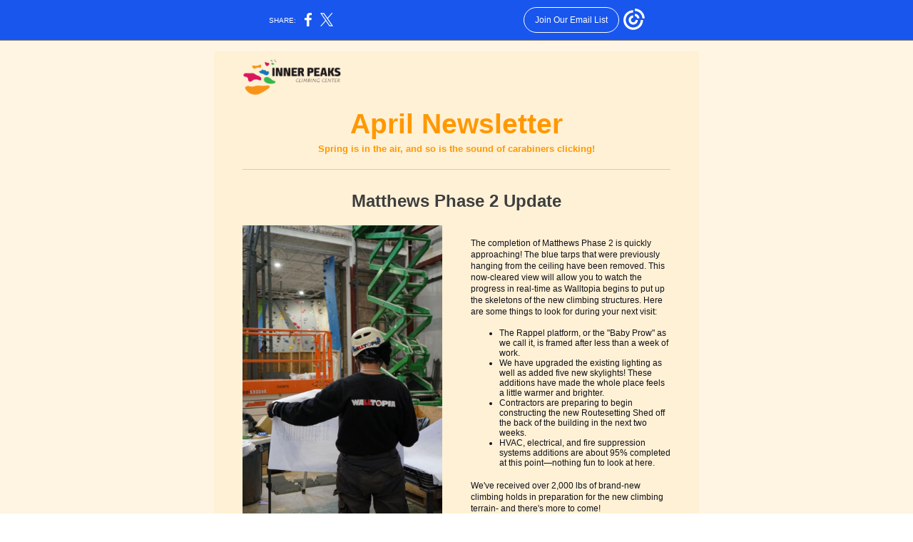

--- FILE ---
content_type: text/html; charset=utf-8
request_url: https://myemail.constantcontact.com/April-Newsletter---NC-Climber-s-Fest--.html?soid=1102857303440&aid=DDu-LvKkeRw
body_size: 6843
content:
<!DOCTYPE html><html xmlns:fb="https://www.facebook.com/2008/fbml" lang="en-US"><head><meta property="og:title" content="April Newsletter - NC Climber's Fest!!"><meta property="og:site_name" content="Inner Peaks"><meta property="og:type" content="article"><meta property="og:image" content="https://files.constantcontact.com/095fa67c001/fd17ee76-b219-427a-9d61-da222abd92e2.png?rdr=true"><meta property="og:image" content="https://files.constantcontact.com/095fa67c001/f52409fa-f149-4b5b-b0bc-4652635d11a2.jpg?rdr=true"><meta property="og:image" content="https://files.constantcontact.com/095fa67c001/f247ada2-aa4e-436c-9b45-588d790f9f25.png?rdr=true"><meta property="og:image" content="https://files.constantcontact.com/095fa67c001/5ff950e3-fbb8-47e2-aa47-d4088688376a.jpg?rdr=true"><meta property="og:image" content="https://files.constantcontact.com/095fa67c001/c4c529cc-0a79-4151-9f4b-3ed108f9eed8.jpg?rdr=true"><meta property="og:image" content="https://files.constantcontact.com/095fa67c001/b9d698ef-2740-4071-a71a-87b9d4bca199.jpg?rdr=true"><meta property="og:image" content="https://files.constantcontact.com/095fa67c001/721db2ef-37a8-4da8-894a-df615886208c.jpg?rdr=true"><meta property="og:image" content="https://imgssl.constantcontact.com/letters/images/1101116784221/S.gif"><meta property="og:image" content="https://imgssl.constantcontact.com/letters/images/1101116784221/S.gif"><meta property="og:image" content="https://imgssl.constantcontact.com/letters/images/1101116784221/S.gif"><meta property="og:image" content="https://imgssl.constantcontact.com/letters/images/1101116784221/S.gif"><meta property="og:image" content="https://imgssl.constantcontact.com/letters/images/1101116784221/S.gif"><meta property="og:image" content="https://imgssl.constantcontact.com/letters/images/1101116784221/S.gif"><meta property="og:image" content="https://imgssl.constantcontact.com/letters/images/CPE/SocialIcons/circles/circleColor_Facebook_v4.png"><meta property="og:image" content="https://imgssl.constantcontact.com/letters/images/CPE/SocialIcons/circles/circleColor_Twitter_v4.png"><meta property="og:image" content="https://imgssl.constantcontact.com/letters/images/CPE/SocialIcons/circles/circleColor_Instagram_v4.png"><meta property="og:image" content="https://imgssl.constantcontact.com/letters/images/CTCTFooter/Logo_Blue_Orange_2022.png"><meta property="twitter:image" content="https://files.constantcontact.com/095fa67c001/fd17ee76-b219-427a-9d61-da222abd92e2.png?rdr=true"><meta property="og:description" content="Matthews Latest Update April Newsletter Spring is in the air, and so is the sound of carabiners clicking!   Matthews Phase 2 Update We appreciate everyone's patience and understanding as construction ">  <meta http-equiv="Content-Type" content="text/html; charset=utf-8"> <meta name="viewport" content="width=device-width, initial-scale=1, maximum-scale=1">   <style type="text/css" data-premailer="ignore"> 
@media only screen and (max-width:480px) { .footer-main-width { width: 100% !important; }  .footer-mobile-hidden { display: none !important; }  .footer-mobile-hidden { display: none !important; }  .footer-column { display: block !important; }  .footer-mobile-stack { display: block !important; }  .footer-mobile-stack-padding { padding-top: 3px; } } 
/* IE: correctly scale images with w/h attbs */ img { -ms-interpolation-mode: bicubic; } 
.layout { min-width: 100%; } 
table { table-layout: fixed; } .shell_outer-row { table-layout: auto; } 
/* Gmail/Web viewport fix */ u + .body .shell_outer-row { width: 700px; } 
/* LIST AND p STYLE OVERRIDES */ .text .text_content-cell p { margin: 0; padding: 0; margin-bottom: 0; } .text .text_content-cell ul, .text .text_content-cell ol { padding: 0; margin: 0 0 0 40px; } .text .text_content-cell li { padding: 0; margin: 0; /* line-height: 1.2; Remove after testing */ } /* Text Link Style Reset */ a { text-decoration: underline; } /* iOS: Autolink styles inherited */ a[x-apple-data-detectors] { text-decoration: underline !important; font-size: inherit !important; font-family: inherit !important; font-weight: inherit !important; line-height: inherit !important; color: inherit !important; } /* FF/Chrome: Smooth font rendering */ .text .text_content-cell { -webkit-font-smoothing: antialiased; -moz-osx-font-smoothing: grayscale; } 
</style> <!--[if gte mso 9]> <style id="ol-styles"> 
/* OUTLOOK-SPECIFIC STYLES */ li { text-indent: -1em; padding: 0; margin: 0; /* line-height: 1.2; Remove after testing */ } ul, ol { padding: 0; margin: 0 0 0 40px; } p { margin: 0; padding: 0; margin-bottom: 0; } 
</style> <![endif]-->  <style>@media only screen and (max-width:480px) {
.button_content-cell {
padding-top: 10px !important; padding-right: 20px !important; padding-bottom: 10px !important; padding-left: 20px !important;
}
.button_border-row .button_content-cell {
padding-top: 10px !important; padding-right: 20px !important; padding-bottom: 10px !important; padding-left: 20px !important;
}
.column .content-padding-horizontal {
padding-left: 20px !important; padding-right: 20px !important;
}
.layout .column .content-padding-horizontal .content-padding-horizontal {
padding-left: 0px !important; padding-right: 0px !important;
}
.layout .column .content-padding-horizontal .block-wrapper_border-row .content-padding-horizontal {
padding-left: 20px !important; padding-right: 20px !important;
}
.dataTable {
overflow: auto !important;
}
.dataTable .dataTable_content {
width: auto !important;
}
.image--mobile-scale .image_container img {
width: auto !important;
}
.image--mobile-center .image_container img {
margin-left: auto !important; margin-right: auto !important;
}
.layout-margin .layout-margin_cell {
padding: 0px 20px !important;
}
.layout-margin--uniform .layout-margin_cell {
padding: 20px 20px !important;
}
.scale {
width: 100% !important;
}
.stack {
display: block !important; box-sizing: border-box;
}
.hide {
display: none !important;
}
u + .body .shell_outer-row {
width: 100% !important;
}
.socialFollow_container {
text-align: center !important;
}
.text .text_content-cell {
font-size: 16px !important;
}
.text .text_content-cell h1 {
font-size: 24px !important;
}
.text .text_content-cell h2 {
font-size: 20px !important;
}
.text .text_content-cell h3 {
font-size: 20px !important;
}
.text--sectionHeading .text_content-cell {
font-size: 24px !important;
}
.text--heading .text_content-cell {
font-size: 24px !important;
}
.text--dataTable .text_content-cell .dataTable .dataTable_content-cell {
font-size: 14px !important;
}
.text--dataTable .text_content-cell .dataTable th.dataTable_content-cell {
font-size: px !important;
}
}
</style>
<title>April Newsletter - NC Climber's Fest!!</title><script type="text/javascript">
var __plink_targets = {
"linkedin.post": "https://s.rs6.net/t?sid=1102857303440&e=DDu-LvKkeRw&c=4&r=1",
"addthis.share": "https://s.rs6.net/t?sid=1102857303440&e=DDu-LvKkeRw&c=5&r=1",
"facebook.like": "https://s.rs6.net/t?sid=1102857303440&e=DDu-LvKkeRw&c=2&r=0",
"twitter.tweet": "https://s.rs6.net/t?sid=1102857303440&e=DDu-LvKkeRw&c=3&r=1",
"x.tweet": "https://s.rs6.net/t?sid=1102857303440&e=DDu-LvKkeRw&c=3&r=1",
"facebook.share": "https://s.rs6.net/t?sid=1102857303440&e=DDu-LvKkeRw&c=1&r=1",
"facebook.send": "https://s.rs6.net/t?sid=1102857303440&e=DDu-LvKkeRw&c=6&r=0",
"permalink.view": "https://s.rs6.net/t?sid=1102857303440&e=DDu-LvKkeRw&c=0&r=0"
};
</script>
<script type="text/javascript" src="https://myemail-op.constantcontact.com/page/js/campaignPage.js?soid=qm6vwddab&visitorHost=https%3A%2F%2Fvisitor.constantcontact.com&pageName=April%20Newsletter%20-%20NC%20Climber's%20Fest!!"></script>
</head> <body class="body template template--en-US" data-template-version="1.21.14" data-canonical-name="CPE-PT17831" align="center" style="-ms-text-size-adjust: 100%; -webkit-text-size-adjust: 100%; min-width: 100%; width: 100%; margin: 0px; padding: 0px;"> <div id="preheader" style="color: transparent; display: none; font-size: 1px; line-height: 1px; max-height: 0px; max-width: 0px; opacity: 0; overflow: hidden;"><span data-entity-ref="preheader">Matthews Latest Update</span></div> <div id="tracking-image" style="color: transparent; display: none; font-size: 1px; line-height: 1px; max-height: 0px; max-width: 0px; opacity: 0; overflow: hidden;"></div> <div class="shell" lang="en-US" style="background-color: #fff5e2;">    <table class="shell_panel-row" width="100%" border="0" cellpadding="0" cellspacing="0" style="background: #fff5e2 url('');" bgcolor="#fff5e2" background=""> <tbody><tr class=""> <td class="shell_panel-cell" style="" align="center" valign="top"> <table class="shell_width-row scale" style="width: 700px;" align="center" border="0" cellpadding="0" cellspacing="0"> <tbody><tr> <td class="shell_width-cell" style="padding: 15px 10px;" align="center" valign="top"> <table class="shell_content-row" width="100%" align="center" border="0" cellpadding="0" cellspacing="0"> <tbody><tr> <td class="shell_content-cell" style="background-color: #fff1d6; padding: 0; border: 0px solid #5e81ca;" align="center" valign="top" bgcolor="#fff1d6"> <table class="layout layout--1-column" style="table-layout: fixed;" width="100%" border="0" cellpadding="0" cellspacing="0"> <tbody><tr> <td class="column column--1 scale stack" style="width: 100%;" align="center" valign="top">
<table class="image image--padding-vertical image--mobile-scale image--mobile-center" width="100%" border="0" cellpadding="0" cellspacing="0"> <tbody><tr> <td class="image_container content-padding-horizontal" align="left" valign="top" style="padding: 10px 40px;"> <img data-image-content="" class="image_content" width="139" src="https://files.constantcontact.com/095fa67c001/fd17ee76-b219-427a-9d61-da222abd92e2.png?rdr=true" alt="" style="display: block; height: auto; max-width: 100%;"> </td> </tr> </tbody></table> </td> </tr> </tbody></table> <table class="layout layout--sectionHeading layout--1-column" style="background-color: #fff1d6; table-layout: fixed;" width="100%" border="0" cellpadding="0" cellspacing="0" bgcolor="#fff1d6"> <tbody><tr> <td class="column column--1 scale stack" style="width: 100%;" align="center" valign="top">
<table class="text text--sectionHeading text--padding-vertical" width="100%" border="0" cellpadding="0" cellspacing="0" style="table-layout: fixed;"> <tbody><tr> <td class="text_content-cell content-padding-horizontal" style="line-height: 1; text-align: center; font-family: Arial,Verdana,Helvetica,sans-serif; color: #3E3E3E; font-size: 24px; display: block; word-wrap: break-word; padding: 10px 40px;" align="center" valign="top">
<h1 style="font-family: Tahoma,Geneva,sans-serif; color: #3E3E3E; font-size: 24px; font-weight: bold; margin: 0;"><span style="font-size: 39px; color: rgb(255, 152, 0);">April Newsletter</span></h1>
<p style="margin: 0;"><span style="font-size: 13px; color: rgb(255, 152, 0); font-family: Tahoma, Geneva, sans-serif; font-weight: bold;">Spring is in the air, and so is the sound of carabiners clicking!</span></p>
</td> </tr> </tbody></table> </td> </tr> </tbody></table> <table class="layout layout--1-column" style="table-layout: fixed;" width="100%" border="0" cellpadding="0" cellspacing="0"> <tbody><tr> <td class="column column--1 scale stack" style="width: 100%;" align="center" valign="top">
<table class="divider" width="100%" cellpadding="0" cellspacing="0" border="0"> <tbody><tr> <td class="divider_container content-padding-horizontal" style="padding: 10px 40px;" width="100%" align="center" valign="top"> <table class="divider_content-row" style="height: 1px; width: 100%;" cellpadding="0" cellspacing="0" border="0"> <tbody><tr> <td class="divider_content-cell" style="background-color: #cccccc; height: 1px; line-height: 1px; padding-bottom: 0px; border-bottom-width: 0px;" height="1" align="center" bgcolor="#cccccc"> <img alt="" width="5" height="1" border="0" hspace="0" vspace="0" src="https://imgssl.constantcontact.com/letters/images/1101116784221/S.gif" style="display: block; height: 1px; width: 5px;"> </td> </tr> </tbody></table> </td> </tr> </tbody></table> </td> </tr> </tbody></table> <table class="layout layout--1-column" style="table-layout: fixed;" width="100%" border="0" cellpadding="0" cellspacing="0"> <tbody><tr> <td class="column column--1 scale stack" style="width: 100%;" align="center" valign="top"><div class="spacer" style="line-height: 10px; height: 10px;"> </div></td> </tr> </tbody></table> <table class="layout layout--1-column" style="table-layout: fixed;" width="100%" border="0" cellpadding="0" cellspacing="0"> <tbody><tr> <td class="column column--1 scale stack" style="width: 100%;" align="center" valign="top">
<table class="text text--padding-vertical" width="100%" border="0" cellpadding="0" cellspacing="0" style="table-layout: fixed;"> <tbody><tr> <td class="text_content-cell content-padding-horizontal" style="text-align: left; font-family: Arial,Verdana,Helvetica,sans-serif; color: #3E3E3E; font-size: 14px; line-height: 1.2; display: block; word-wrap: break-word; padding: 10px 40px;" align="left" valign="top"><h3 style="text-align: center; font-family: Tahoma,Geneva,sans-serif; color: #3E3E3E; font-size: 18px; font-weight: bold; margin: 0;" align="center"><span style="font-size: 24px;">Matthews Phase 2 Update</span></h3></td> </tr> </tbody></table> </td> </tr> </tbody></table> <table class="layout layout--2-column" style="table-layout: fixed;" width="100%" border="0" cellpadding="0" cellspacing="0"> <tbody><tr> <td class="column column--1 scale stack" style="width: 50%;" align="center" valign="top">
<table class="image image--padding-vertical image--mobile-scale image--mobile-center" width="100%" border="0" cellpadding="0" cellspacing="0"> <tbody><tr> <td class="image_container content-padding-horizontal" align="center" valign="top" style="padding: 10px 20px 10px 40px;"> <img data-image-content="" class="image_content" width="280" src="https://files.constantcontact.com/095fa67c001/f52409fa-f149-4b5b-b0bc-4652635d11a2.jpg?rdr=true" alt="" style="display: block; height: auto; max-width: 100%;"> </td> </tr> </tbody></table> <table class="text text--padding-vertical" width="100%" border="0" cellpadding="0" cellspacing="0" style="table-layout: fixed;"> <tbody><tr> <td class="text_content-cell content-padding-horizontal" style="text-align: left; font-family: Arial,Verdana,Helvetica,sans-serif; color: #3E3E3E; font-size: 14px; line-height: 1.2; display: block; word-wrap: break-word; padding: 10px 20px 10px 40px;" align="left" valign="top"><p style="margin: 0;"><span style="font-size: 10px; color: rgb(14, 16, 26); font-style: italic;">We appreciate everyone's patience and understanding as construction has interrupted our operational hours recently. We are doing our best to minimize these disruptions while ensuring the construction crew follows the timeline. Our updated and tentative finish date is July 1st.&nbsp;</span></p></td> </tr> </tbody></table> </td>  <td class="column column--2 scale stack" style="width: 50%;" align="center" valign="top">
<table class="text text--padding-vertical" width="100%" border="0" cellpadding="0" cellspacing="0" style="table-layout: fixed;"> <tbody><tr> <td class="text_content-cell content-padding-horizontal" style="text-align: left; font-family: Arial,Verdana,Helvetica,sans-serif; color: #3E3E3E; font-size: 14px; line-height: 1.2; display: block; word-wrap: break-word; padding: 10px 40px 10px 20px;" align="left" valign="top">
<p style="margin: 0;"><br></p>
<p style="margin: 0;"><span style="color: rgb(14, 16, 26); font-size: 12px;">The completion of Matthews Phase 2 is quickly approaching! The blue tarps that were previously hanging from the ceiling have been removed. This now-cleared view will allow you to watch the progress in real-time as Walltopia begins to put up the skeletons of the new climbing structures. Here are some things to look for during your next visit:</span></p>
<p style="margin: 0;"><br></p>
<ul>
<li style="font-size: 12px; color: rgb(14, 16, 26);"><span style="color: rgb(14, 16, 26); font-size: 12px;">The Rappel platform, or the "Baby Prow" as we call it, is framed after less than a week of work.</span></li>
<li style="font-size: 12px; color: rgb(14, 16, 26);"><span style="color: rgb(14, 16, 26); font-size: 12px;">We have upgraded the existing lighting as well as added five new skylights! These additions have made the whole place feels a little warmer and brighter.</span></li>
<li style="font-size: 12px; color: rgb(14, 16, 26);"><span style="color: rgb(14, 16, 26); font-size: 12px;">Contractors are preparing to begin constructing the new Routesetting Shed off the back of the building in the next two weeks.</span></li>
<li style="font-size: 12px; color: rgb(14, 16, 26);"><span style="color: rgb(14, 16, 26); font-size: 12px;">HVAC, electrical, and fire suppression systems additions are about 95% completed at this point—nothing fun to look at here.&nbsp;</span></li>
</ul>
<p style="margin: 0;"><br></p>
<p style="margin: 0;"><span style="color: rgb(14, 16, 26); font-size: 12px;">We've received over 2,000 lbs of brand-new climbing holds in preparation for the new climbing terrain- and there's more to come!</span></p>
<p style="margin: 0;"><br></p>
<p style="margin: 0;"><span style="color: rgb(14, 16, 26); font-size: 12px;">Walltopia will be hard at work for at least eight weeks, getting all the framing up and securing thousands of contact points. After Walltopia completes their work, we'll only need to install the flooring, pass final inspections, and get fun plastic holds bolted on the wall!</span></p>
</td> </tr> </tbody></table> </td> </tr> </tbody></table> <table class="layout layout--1-column" style="table-layout: fixed;" width="100%" border="0" cellpadding="0" cellspacing="0"> <tbody><tr> <td class="column column--1 scale stack" style="width: 100%;" align="center" valign="top">
<table class="divider" width="100%" cellpadding="0" cellspacing="0" border="0"> <tbody><tr> <td class="divider_container content-padding-horizontal" style="padding: 10px 40px;" width="100%" align="center" valign="top"> <table class="divider_content-row" style="height: 1px; width: 100%;" cellpadding="0" cellspacing="0" border="0"> <tbody><tr> <td class="divider_content-cell" style="background-color: #cccccc; height: 1px; line-height: 1px; padding-bottom: 0px; border-bottom-width: 0px;" height="1" align="center" bgcolor="#cccccc"> <img alt="" width="5" height="1" border="0" hspace="0" vspace="0" src="https://imgssl.constantcontact.com/letters/images/1101116784221/S.gif" style="display: block; height: 1px; width: 5px;"> </td> </tr> </tbody></table> </td> </tr> </tbody></table> </td> </tr> </tbody></table> <table class="layout layout--2-column" style="table-layout: fixed;" width="100%" border="0" cellpadding="0" cellspacing="0"> <tbody><tr> <td class="column column--1 scale stack" style="width: 50%;" align="center" valign="top">
<table class="text text--padding-vertical" width="100%" border="0" cellpadding="0" cellspacing="0" style="table-layout: fixed;"> <tbody><tr> <td class="text_content-cell content-padding-horizontal" style="text-align: left; font-family: Arial,Verdana,Helvetica,sans-serif; color: #3E3E3E; font-size: 14px; line-height: 1.2; display: block; word-wrap: break-word; padding: 10px 20px 10px 40px;" align="left" valign="top"><p style="text-align: center; margin: 0;" align="center"><span style="font-family: Tahoma, Geneva, sans-serif; font-size: 18px; font-weight: bold;">NC Climber's Fest 2023</span></p></td> </tr> </tbody></table> <table class="image image--padding-vertical image--mobile-scale image--mobile-center" width="100%" border="0" cellpadding="0" cellspacing="0"> <tbody><tr> <td class="image_container content-padding-horizontal" align="center" valign="top" style="padding: 10px 20px 10px 40px;"> <img data-image-content="" class="image_content" width="200" src="https://files.constantcontact.com/095fa67c001/f247ada2-aa4e-436c-9b45-588d790f9f25.png?rdr=true" alt="" style="display: block; height: auto; max-width: 100%;"> </td> </tr> </tbody></table> <table class="text text--padding-vertical" width="100%" border="0" cellpadding="0" cellspacing="0" style="table-layout: fixed;"> <tbody><tr> <td class="text_content-cell content-padding-horizontal" style="text-align: left; font-family: Arial,Verdana,Helvetica,sans-serif; color: #3E3E3E; font-size: 14px; line-height: 1.2; display: block; word-wrap: break-word; padding: 10px 20px 10px 40px;" align="left" valign="top">
<p style="margin: 0;"><span style="color: rgb(14, 16, 26); font-size: 12px;">Carolina Climbers Coalition's NC Climbers Fest is BACK!</span></p>
<p style="text-align: center; margin: 0;" align="center"><span style="color: rgb(14, 16, 26); font-size: 13px; font-weight: bold;">Save the Date: May 6 - 7th&nbsp;</span></p>
<p style="margin: 0;"><br></p>
<p style="margin: 0;"><span style="color: rgb(14, 16, 26); font-size: 12px;">The CCC is returning the North Carolina Climber's Festival to Jomeokee Campground and Pilot Mountain State Park.&nbsp;</span></p>
<p style="margin: 0;"><br></p>
<p style="margin: 0;"><span style="color: rgb(14, 16, 26); font-size: 12px;">Festivities Include:</span></p>
<ul>
<li style="font-size: 12px; color: rgb(14, 16, 26);"><span style="color: rgb(14, 16, 26); font-size: 12px;">Free climber education ground clinics from American Alpine Club - Triangle Chapter at Jomeokee Campground.</span></li>
<li style="font-size: 12px; color: rgb(14, 16, 26);"><span style="color: rgb(14, 16, 26); font-size: 12px;">Live music from Spaced Angel, Late Night Lowlights, and other great local acts.</span></li>
<li style="font-size: 12px; color: rgb(14, 16, 26);"><span style="color: rgb(14, 16, 26); font-size: 12px;">Community climbing and stewardship at Pilot Mountain State Park.</span></li>
<li style="font-size: 12px; color: rgb(14, 16, 26);"><span style="color: rgb(14, 16, 26); font-size: 12px;">Vendor village with games, raffles, and great prizes.&nbsp;</span></li>
<li style="font-size: 12px; color: rgb(14, 16, 26);"><span style="color: rgb(14, 16, 26); font-size: 12px;">Great camping, Saturday night food and drink, and entertainment.</span></li>
</ul>
<p style="margin: 0;"><br></p>
<p style="margin: 0;"><span style="color: rgb(14, 16, 26); font-size: 12px;">Festival registrants get access to all of the above!!&nbsp;</span></p>
</td> </tr> </tbody></table>  <table class="button button--padding-vertical" width="100%" border="0" cellpadding="0" cellspacing="0" style="table-layout: fixed;"> <tbody><tr> <td class="button_container content-padding-horizontal" align="center" style="padding: 10px 20px 10px 40px;">    <table class="button_content-row" style="background-color: #ff9800; width: inherit; border-radius: 2px; border-spacing: 0; border: none;" border="0" cellpadding="0" cellspacing="0" bgcolor="#ff9800"> <tbody><tr> <td class="button_content-cell" style="padding: 10px 15px;" align="center"> <a class="button_link" href="https://carolinaclimbers.org/civicrm/event/info?reset=1&amp;id=284" data-trackable="true" style="color: #FFFFFF; font-family: Arial,Verdana,Helvetica,sans-serif; font-size: 16px; word-wrap: break-word; font-weight: bold; text-decoration: none;">Register Here</a> </td> </tr> </tbody></table>    </td> </tr> </tbody></table>   <table class="divider" width="100%" cellpadding="0" cellspacing="0" border="0"> <tbody><tr> <td class="divider_container content-padding-horizontal" style="padding: 10px 20px 10px 40px;" width="100%" align="center" valign="top"> <table class="divider_content-row" style="height: 1px; width: 100%;" cellpadding="0" cellspacing="0" border="0"> <tbody><tr> <td class="divider_content-cell" style="background-color: #cccccc; height: 1px; line-height: 1px; padding-bottom: 0px; border-bottom-width: 0px;" height="1" align="center" bgcolor="#cccccc"> <img alt="" width="5" height="1" border="0" hspace="0" vspace="0" src="https://imgssl.constantcontact.com/letters/images/1101116784221/S.gif" style="display: block; height: 1px; width: 5px;"> </td> </tr> </tbody></table> </td> </tr> </tbody></table> <table class="text text--padding-vertical" width="100%" border="0" cellpadding="0" cellspacing="0" style="table-layout: fixed;"> <tbody><tr> <td class="text_content-cell content-padding-horizontal" style="text-align: left; font-family: Arial,Verdana,Helvetica,sans-serif; color: #3E3E3E; font-size: 14px; line-height: 1.2; display: block; word-wrap: break-word; padding: 10px 20px 10px 40px;" align="left" valign="top">
<h3 style="text-align: center; font-family: Tahoma,Geneva,sans-serif; color: #3E3E3E; font-size: 18px; font-weight: bold; margin: 0;" align="center">Summer Camps</h3>
<p style="text-align: center; margin: 0;" align="center"><br></p>
<p style="margin: 0;"><span style="color: rgb(36, 31, 33); font-family: Arial, Verdana, Helvetica, sans-serif; font-size: 12px;">A few spots are still available for our Summer Camps beginning in June!</span></p>
<p style="margin: 0;"><br></p>
<p style="margin: 0;"><span style="color: rgb(36, 31, 33); font-family: Arial, Verdana, Helvetica, sans-serif; font-size: 12px; text-decoration: underline;">South End</span></p>
<p style="margin: 0;"><span style="color: rgb(36, 31, 33); font-family: Arial, Verdana, Helvetica, sans-serif; font-size: 12px;">▪️ New Rockers: SOLD OUT </span></p>
<p style="margin: 0;"><span style="color: rgb(36, 31, 33); font-family: Arial, Verdana, Helvetica, sans-serif; font-size: 12px;">▪️ Wall Crawlers: Spots Available 👍</span></p>
<p style="margin: 0;"><br></p>
<p style="margin: 0;"><span style="color: rgb(36, 31, 33); font-family: Arial, Verdana, Helvetica, sans-serif; font-size: 12px; text-decoration: underline;">Matthews</span></p>
<p style="margin: 0;"><span style="color: rgb(36, 31, 33); font-family: Arial, Verdana, Helvetica, sans-serif; font-size: 12px;">▪️ New Rockers: ALMOST Sold Out </span></p>
<p style="margin: 0;"><span style="color: rgb(36, 31, 33); font-family: Arial, Verdana, Helvetica, sans-serif; font-size: 12px;">▪️ Wall Crawlers: Spots Available </span></p>
<p style="margin: 0;"><br></p>
<p style="margin: 0;"><span style="color: rgb(36, 31, 33); font-family: Arial, Verdana, Helvetica, sans-serif; font-size: 12px; font-weight: bold;">New Rockers</span><span style="color: rgb(36, 31, 33); font-family: Arial, Verdana, Helvetica, sans-serif; font-size: 12px;"> is designed for younger beginner climbers who want a fun, age-appropriate introduction to rock climbing. This camp is for kids ages 7-10. </span></p>
<p style="margin: 0;"><br></p>
<p style="margin: 0;"><span style="color: rgb(36, 31, 33); font-family: Arial, Verdana, Helvetica, sans-serif; font-size: 12px; font-weight: bold;">Wall Crawlers</span><span style="color: rgb(36, 31, 33); font-family: Arial, Verdana, Helvetica, sans-serif; font-size: 12px;"> is designed for older beginner climbers who want a fun, age-appropriate introduction to rock climbing. This camp is for ages 11-14. </span></p>
</td> </tr> </tbody></table> <table class="image image--padding-vertical image--mobile-scale image--mobile-center" width="100%" border="0" cellpadding="0" cellspacing="0"> <tbody><tr> <td class="image_container content-padding-horizontal" align="center" valign="top" style="padding: 10px 20px 10px 40px;"> <img data-image-content="" class="image_content" width="248" src="https://files.constantcontact.com/095fa67c001/5ff950e3-fbb8-47e2-aa47-d4088688376a.jpg?rdr=true" alt="" style="display: block; height: auto; max-width: 100%;"> </td> </tr> </tbody></table>  <table class="button button--padding-vertical" width="100%" border="0" cellpadding="0" cellspacing="0" style="table-layout: fixed;"> <tbody><tr> <td class="button_container content-padding-horizontal" align="center" style="padding: 10px 20px 10px 40px;">    <table class="button_content-row" style="background-color: #ff9800; width: inherit; border-radius: 2px; border-spacing: 0; border: none;" border="0" cellpadding="0" cellspacing="0" bgcolor="#ff9800"> <tbody><tr> <td class="button_content-cell" style="padding: 10px 15px;" align="center"> <a class="button_link" href="https://innerpeaks.com/summer-camps/" data-trackable="true" style="color: #FFFFFF; font-family: Arial,Verdana,Helvetica,sans-serif; font-size: 16px; word-wrap: break-word; font-weight: bold; text-decoration: none;">Summer Camp Registration</a> </td> </tr> </tbody></table>    </td> </tr> </tbody></table>   </td>  <td class="column column--2 scale stack" style="width: 50%;" align="center" valign="top">
<table class="text text--articleHeading text--padding-vertical" width="100%" border="0" cellpadding="0" cellspacing="0" style="table-layout: fixed;"> <tbody><tr> <td class="text_content-cell content-padding-horizontal" style="text-align: center; font-family: Tahoma,Geneva,sans-serif; color: #3E3E3E; font-size: 18px; line-height: 1.2; display: block; word-wrap: break-word; font-weight: bold; padding: 10px 40px 10px 20px;" align="center" valign="top"><h3 style="font-family: Tahoma,Geneva,sans-serif; color: #3E3E3E; font-size: 18px; font-weight: bold; margin: 0;">Community Meetups</h3></td> </tr> </tbody></table> <table class="image image--padding-vertical image--mobile-scale image--mobile-center" width="100%" border="0" cellpadding="0" cellspacing="0"> <tbody><tr> <td class="image_container content-padding-horizontal" align="center" valign="top" style="padding: 10px 40px 10px 20px;"> <img data-image-content="" class="image_content" width="279" src="https://files.constantcontact.com/095fa67c001/c4c529cc-0a79-4151-9f4b-3ed108f9eed8.jpg?rdr=true" alt="" style="display: block; height: auto; max-width: 100%;"> </td> </tr> </tbody></table> <table class="text text--padding-vertical" width="100%" border="0" cellpadding="0" cellspacing="0" style="table-layout: fixed;"> <tbody><tr> <td class="text_content-cell content-padding-horizontal" style="line-height: 1; text-align: center; font-family: Arial,Verdana,Helvetica,sans-serif; color: #3E3E3E; font-size: 14px; display: block; word-wrap: break-word; padding: 10px 40px 10px 20px;" align="center" valign="top">
<p style="text-align: left; margin: 0;" align="left"><span style="font-size: 12px; color: rgb(38, 38, 38); font-family: Tahoma, Geneva, sans-serif;">Climbing is better with friends! Find your belay buddy at one of our monthly community meetups!</span></p>
<p style="text-align: left; margin: 0;" align="left"><span style="font-size: 12px; color: rgb(38, 38, 38); font-family: Tahoma, Geneva, sans-serif;"> </span></p>
<p style="text-align: left; margin: 0;" align="left"><span style="font-size: 12px; color: rgb(0, 0, 0);">Tuesday, </span><span style="font-size: 12px; color: rgb(0, 0, 0); font-weight: bold;">April 18th</span><span style="font-size: 12px; color: rgb(0, 0, 0);"> | New Member Meetup at SE</span></p>
<p style="text-align: left; margin: 0;" align="left"><span style="font-size: 12px; color: rgb(0, 0, 0);">Tuesday, </span><span style="font-size: 12px; color: rgb(0, 0, 0); font-weight: bold;">April 25th</span><span style="font-size: 12px; color: rgb(0, 0, 0);"> | Queer Climb Night at SE</span></p>
<p style="text-align: left; margin: 0;" align="left"><span style="font-size: 12px; color: rgb(0, 0, 0);">Thursday, </span><span style="font-size: 12px; color: rgb(0, 0, 0); font-weight: bold;">April 27th</span><span style="font-size: 12px; color: rgb(0, 0, 0);"> | Much Beta at SE</span></p>
</td> </tr> </tbody></table>  <table class="button button--padding-vertical" width="100%" border="0" cellpadding="0" cellspacing="0" style="table-layout: fixed;"> <tbody><tr> <td class="button_container content-padding-horizontal" align="center" style="padding: 10px 40px 10px 20px;">    <table class="button_content-row" style="background-color: #ff9800; width: inherit; border-radius: 2px; border-spacing: 0; border: none;" border="0" cellpadding="0" cellspacing="0" bgcolor="#ff9800"> <tbody><tr> <td class="button_content-cell" style="padding: 10px 15px;" align="center"> <a class="button_link" href="https://app.rockgympro.com/b/widget/?a=calendar&amp;&amp;widget_guid=eabbae7980b64d1da4c5c0923f0b36d3&amp;random=642dba7b7e21f&amp;iframeid=&amp;mode=p" data-trackable="true" style="color: #FFFFFF; font-family: Arial,Verdana,Helvetica,sans-serif; font-size: 16px; word-wrap: break-word; font-weight: bold; text-decoration: none;">April Meetups</a> </td> </tr> </tbody></table>    </td> </tr> </tbody></table>   <table class="divider" width="100%" cellpadding="0" cellspacing="0" border="0"> <tbody><tr> <td class="divider_container content-padding-horizontal" style="padding: 10px 40px 10px 20px;" width="100%" align="center" valign="top"> <table class="divider_content-row" style="height: 1px; width: 100%;" cellpadding="0" cellspacing="0" border="0"> <tbody><tr> <td class="divider_content-cell" style="background-color: #cccccc; height: 1px; line-height: 1px; padding-bottom: 0px; border-bottom-width: 0px;" height="1" align="center" bgcolor="#cccccc"> <img alt="" width="5" height="1" border="0" hspace="0" vspace="0" src="https://imgssl.constantcontact.com/letters/images/1101116784221/S.gif" style="display: block; height: 1px; width: 5px;"> </td> </tr> </tbody></table> </td> </tr> </tbody></table> <table class="text text--padding-vertical" width="100%" border="0" cellpadding="0" cellspacing="0" style="table-layout: fixed;"> <tbody><tr> <td class="text_content-cell content-padding-horizontal" style="text-align: left; font-family: Arial,Verdana,Helvetica,sans-serif; color: #3E3E3E; font-size: 14px; line-height: 1.2; display: block; word-wrap: break-word; padding: 10px 40px 10px 20px;" align="left" valign="top"><p style="margin: 0;"><span style="color: rgb(0, 0, 0); font-family: Tahoma, Geneva, sans-serif; font-size: 18px; font-weight: bold;">Wise Whippers </span><span style="color: rgb(0, 0, 0); font-family: Tahoma, Geneva, sans-serif; font-weight: bold;">50+ Climbing Club:</span></p></td> </tr> </tbody></table> <table class="image image--padding-vertical image--mobile-scale image--mobile-center" width="100%" border="0" cellpadding="0" cellspacing="0"> <tbody><tr> <td class="image_container content-padding-horizontal" align="center" valign="top" style="padding: 10px 40px 10px 20px;"> <img data-image-content="" class="image_content" width="146" src="https://files.constantcontact.com/095fa67c001/b9d698ef-2740-4071-a71a-87b9d4bca199.jpg?rdr=true" alt="" style="display: block; height: auto; max-width: 100%;"> </td> </tr> </tbody></table> <table class="text text--padding-vertical" width="100%" border="0" cellpadding="0" cellspacing="0" style="table-layout: fixed;"> <tbody><tr> <td class="text_content-cell content-padding-horizontal" style="line-height: 1; text-align: left; font-family: Arial,Verdana,Helvetica,sans-serif; color: #3E3E3E; font-size: 14px; display: block; word-wrap: break-word; padding: 10px 40px 10px 20px;" align="left" valign="top">
<p style="text-align: center; margin: 0;" align="center"><span style="font-size: 10px; color: rgb(34, 34, 34); font-style: italic;">This club is an opportunity to connect with others, build community, and meet some new belay or boulder partners. </span></p>
<p style="text-align: center; margin: 0;" align="center"><br></p>
<p style="margin: 0;"><span style="font-size: 12px; color: rgb(0, 0, 0);">Monday, </span><span style="font-size: 12px; color: rgb(0, 0, 0); font-weight: bold;">April 3rd</span><span style="font-size: 12px; color: rgb(0, 0, 0);"> | SE</span></p>
<p style="margin: 0;"><span style="font-size: 12px; color: rgb(0, 0, 0);">Wednesday, </span><span style="font-size: 12px; color: rgb(0, 0, 0); font-weight: bold;">April 12th</span><span style="font-size: 12px; color: rgb(0, 0, 0);"> | MT</span></p>
<p style="margin: 0;"><span style="font-size: 12px; color: rgb(0, 0, 0);">Monday, </span><span style="font-size: 12px; color: rgb(0, 0, 0); font-weight: bold;">April 17th </span><span style="font-size: 12px; color: rgb(0, 0, 0);">| SE</span></p>
<p style="margin: 0;"><span style="font-size: 12px; color: rgb(0, 0, 0);">Wednesday, </span><span style="font-size: 12px; color: rgb(0, 0, 0); font-weight: bold;">April 26th</span><span style="font-size: 12px; color: rgb(0, 0, 0);"> | MT</span></p>
</td> </tr> </tbody></table>  <table class="button button--padding-vertical" width="100%" border="0" cellpadding="0" cellspacing="0" style="table-layout: fixed;"> <tbody><tr> <td class="button_container content-padding-horizontal" align="center" style="padding: 10px 40px 10px 20px;">    <table class="button_content-row" style="background-color: #ff9800; width: inherit; border-radius: 2px; border-spacing: 0; border: none;" border="0" cellpadding="0" cellspacing="0" bgcolor="#ff9800"> <tbody><tr> <td class="button_content-cell" style="padding: 10px 15px;" align="center"> <a class="button_link" href="https://innerpeaks.com/community-meetups/" data-trackable="true" style="font-family: Tahoma,Geneva,sans-serif; color: #FFFFFF; font-size: 16px; word-wrap: break-word; font-weight: bold; text-decoration: none;">Wise Whippers Sign Up</a> </td> </tr> </tbody></table>    </td> </tr> </tbody></table>   <table class="divider" width="100%" cellpadding="0" cellspacing="0" border="0"> <tbody><tr> <td class="divider_container content-padding-horizontal" style="padding: 10px 40px 10px 20px;" width="100%" align="center" valign="top"> <table class="divider_content-row" style="height: 1px; width: 100%;" cellpadding="0" cellspacing="0" border="0"> <tbody><tr> <td class="divider_content-cell" style="background-color: #cccccc; height: 1px; line-height: 1px; padding-bottom: 0px; border-bottom-width: 0px;" height="1" align="center" bgcolor="#cccccc"> <img alt="" width="5" height="1" border="0" hspace="0" vspace="0" src="https://imgssl.constantcontact.com/letters/images/1101116784221/S.gif" style="display: block; height: 1px; width: 5px;"> </td> </tr> </tbody></table> </td> </tr> </tbody></table> <table class="text text--padding-vertical" width="100%" border="0" cellpadding="0" cellspacing="0" style="table-layout: fixed;"> <tbody><tr> <td class="text_content-cell content-padding-horizontal" style="text-align: left; font-family: Arial,Verdana,Helvetica,sans-serif; color: #3E3E3E; font-size: 14px; line-height: 1.2; display: block; word-wrap: break-word; padding: 10px 40px 10px 20px;" align="left" valign="top"><p style="text-align: center; margin: 0;" align="center"><span style="font-family: Tahoma, Geneva, sans-serif; font-size: 18px; font-weight: bold;">Reel Rock 17: Success!</span></p></td> </tr> </tbody></table> <table class="image image--padding-vertical image--mobile-scale image--mobile-center" width="100%" border="0" cellpadding="0" cellspacing="0"> <tbody><tr> <td class="image_container content-padding-horizontal" align="center" valign="top" style="padding: 10px 40px 10px 20px;"> <img data-image-content="" class="image_content" width="200" src="https://files.constantcontact.com/095fa67c001/721db2ef-37a8-4da8-894a-df615886208c.jpg?rdr=true" alt="" style="display: block; height: auto; max-width: 100%;"> </td> </tr> </tbody></table> <table class="text text--padding-vertical" width="100%" border="0" cellpadding="0" cellspacing="0" style="table-layout: fixed;"> <tbody><tr> <td class="text_content-cell content-padding-horizontal" style="text-align: left; font-family: Arial,Verdana,Helvetica,sans-serif; color: #3E3E3E; font-size: 14px; line-height: 1.2; display: block; word-wrap: break-word; padding: 10px 40px 10px 20px;" align="left" valign="top">
<p style="margin: 0;"><span style="font-size: 12px; color: rgb(14, 12, 13);">We are so grateful to everyone who participated in our Reel Rock Film Fest! Thanks to our Members' and Sponsors' generosity, we donated $1,500 to the Carolina Climber's Coalition!!</span></p>
<p style="margin: 0;"><br></p>
<p style="margin: 0;"><span style="font-family: Arial, Verdana, Helvetica, sans-serif; font-size: 12px; color: rgb(14, 12, 13);">This contribution will directly fund the repayment of the loan used to purchase the property, build the parking lot, and fund the long-term stewardship and legal defense costs associated with owning the Maibauer Boulders.</span></p>
</td> </tr> </tbody></table> </td> </tr> </tbody></table> <table class="layout layout--1-column" style="table-layout: fixed;" width="100%" border="0" cellpadding="0" cellspacing="0"> <tbody><tr> <td class="column column--1 scale stack" style="width: 100%;" align="center" valign="top">
<table class="divider" width="100%" cellpadding="0" cellspacing="0" border="0"> <tbody><tr> <td class="divider_container content-padding-horizontal" style="padding: 10px 40px;" width="100%" align="center" valign="top"> <table class="divider_content-row" style="height: 1px; width: 100%;" cellpadding="0" cellspacing="0" border="0"> <tbody><tr> <td class="divider_content-cell" style="background-color: #cccccc; height: 1px; line-height: 1px; padding-bottom: 0px; border-bottom-width: 0px;" height="1" align="center" bgcolor="#cccccc"> <img alt="" width="5" height="1" border="0" hspace="0" vspace="0" src="https://imgssl.constantcontact.com/letters/images/1101116784221/S.gif" style="display: block; height: 1px; width: 5px;"> </td> </tr> </tbody></table> </td> </tr> </tbody></table> </td> </tr> </tbody></table> <table class="layout layout--1-column" style="table-layout: fixed;" width="100%" border="0" cellpadding="0" cellspacing="0"> <tbody><tr> <td class="column column--1 scale stack" style="width: 100%;" align="center" valign="top">
<table class="socialFollow socialFollow--padding-vertical" width="100%" cellpadding="0" cellspacing="0" border="0"> <tbody><tr> <td class="socialFollow_container content-padding-horizontal" width="100%" align="center" valign="top" style="height: 1px; line-height: 1px; padding: 10px 40px;"> <a href="https://www.facebook.com/innerpeaksSE" data-trackable="true"><img class="socialFollow_icon" alt="Facebook" width="32" border="0" src="https://imgssl.constantcontact.com/letters/images/CPE/SocialIcons/circles/circleColor_Facebook_v4.png" style="display: inline-block; margin: 0; padding: 0;"></a> &nbsp;<a href="#" data-trackable="true"><img class="socialFollow_icon" alt="Twitter" width="32" border="0" src="https://imgssl.constantcontact.com/letters/images/CPE/SocialIcons/circles/circleColor_Twitter_v4.png" style="display: inline-block; margin: 0; padding: 0;"></a> &nbsp;<a href="https://www.instagram.com/innerpeaks/" data-trackable="true"><img class="socialFollow_icon" alt="Instagram" width="32" border="0" src="https://imgssl.constantcontact.com/letters/images/CPE/SocialIcons/circles/circleColor_Instagram_v4.png" style="display: inline-block; margin: 0; padding: 0;"></a> </td> </tr> </tbody></table> <table class="text text--dateline text--padding-vertical" width="100%" border="0" cellpadding="0" cellspacing="0" style="table-layout: fixed;"> <tbody><tr> <td class="text_content-cell content-padding-horizontal" style="text-align: center; font-family: Arial,Verdana,Helvetica,sans-serif; color: #3E3E3E; font-size: 12px; line-height: 1.2; display: block; word-wrap: break-word; padding: 10px 40px;" align="center" valign="top"><p style="margin: 0;"><a href="https://innerpeaks.com/about-us/" target="_blank" style="color: #2C74FF; font-weight: bold; text-decoration: none;">Our Company</a> | <a href="https://innerpeaks.com/locations/" target="_blank" style="color: #2C74FF; font-weight: bold; text-decoration: none;">Contact Us</a> | <a href="https://innerpeaks.com/about-us/faqs/" target="_blank" style="color: #2C74FF; font-weight: bold; text-decoration: none;">FAQs </a></p></td> </tr> </tbody></table> <div class="spacer" style="height: 30px; line-height: 30px;"> </div>
</td> </tr> </tbody></table>  </td> </tr> </tbody></table> </td> </tr> </tbody></table> </td> </tr> <tr> <td class="shell_panel-cell shell_panel-cell--systemFooter" style="" align="center" valign="top"> <table class="shell_width-row scale" style="width: 100%;" align="center" border="0" cellpadding="0" cellspacing="0"> <tbody><tr> <td class="shell_width-cell" style="padding: 0px;" align="center" valign="top"> <table class="shell_content-row" width="100%" align="center" border="0" cellpadding="0" cellspacing="0"> <tbody><tr> <td class="shell_content-cell" style="background-color: #fff1d6; padding: 0; border: 0 solid #5e81ca;" align="center" valign="top" bgcolor="#fff1d6"> <table class="layout layout--1-column" style="table-layout: fixed;" width="100%" border="0" cellpadding="0" cellspacing="0"> <tbody><tr> <td class="column column--1 scale stack" style="width: 100%;" align="center" valign="top"> <table class="footer" width="100%" border="0" cellpadding="0" cellspacing="0" style="font-family: Verdana,Geneva,sans-serif; color: #5d5d5d; font-size: 12px;"> <tbody><tr> <td class="footer_container" align="center"> <table class="footer-container" width="100%" cellpadding="0" cellspacing="0" border="0" style="background-color: #ffffff; margin-left: auto; margin-right: auto; table-layout: auto !important;" bgcolor="#ffffff">
<tbody><tr>
<td width="100%" align="center" valign="top" style="width: 100%;">
<div class="footer-max-main-width" align="center" style="margin-left: auto; margin-right: auto; max-width: 100%;">
<table width="100%" cellpadding="0" cellspacing="0" border="0">
<tbody><tr>
<td class="footer-layout" align="center" valign="top" style="padding: 16px 0px;">
<table class="footer-main-width" style="width: 580px;" border="0" cellpadding="0" cellspacing="0">
<tbody><tr>
<td class="footer-text" align="center" valign="top" style="color: #5d5d5d; font-family: Verdana,Geneva,sans-serif; font-size: 12px; padding: 4px 0px;">
<span class="footer-column">Inner Peaks<span class="footer-mobile-hidden"> | </span></span><span class="footer-column">2220 South Tryon St<span class="footer-mobile-hidden">, </span></span><span class="footer-column"></span><span class="footer-column"></span><span class="footer-column">Charlotte, NC 28203</span><span class="footer-column"></span>
</td>
</tr>
<tr>
<td class="footer-row" align="center" valign="top" style="padding: 10px 0px;">
<table cellpadding="0" cellspacing="0" border="0">
<tbody><tr>
<td class="footer-text" align="center" valign="top" style="color: #5d5d5d; font-family: Verdana,Geneva,sans-serif; font-size: 12px; padding: 4px 0px;">
<a href="#" data-track="false" style="color: #5d5d5d;">Unsubscribe page@innerpeaks.com<span class="partnerOptOut"></span></a>
<span class="partnerOptOut"></span>
</td>
</tr>
<tr>
<td class="footer-text" align="center" valign="top" style="color: #5d5d5d; font-family: Verdana,Geneva,sans-serif; font-size: 12px; padding: 4px 0px;">
<a href="#" data-track="false" style="color: #5d5d5d;">Update Profile</a> |
<a class="footer-about-provider" href="https://www.constantcontact.com/legal/about-constant-contact" data-track="false" style="color: #5d5d5d;">Constant Contact Data Notice</a>
</td>
</tr>
<tr>
<td class="footer-text" align="center" valign="top" style="color: #5d5d5d; font-family: Verdana,Geneva,sans-serif; font-size: 12px; padding: 4px 0px;">
Sent by
<a href="mailto:christina@innerpeaks.com" style="color: #5d5d5d; text-decoration: none;">christina@innerpeaks.com</a>
<span class="footer-column">in collaboration with</span>
</td>
</tr>
</tbody></table>
</td>
</tr>
<tr>
<td class="footer-text" align="center" valign="top" style="color: #5d5d5d; font-family: Verdana,Geneva,sans-serif; font-size: 12px; padding: 4px 0px;">
<a href="https://www.constantcontact.com/index.jsp?cc=nge&amp;rmc=VF21_CPE&amp;nav=b1a24c77-f7f2-4c28-bc0b-14055dee27bf" data-track="false" style="color: #5d5d5d; text-decoration: none;"> <img alt="Trusted Email from Constant Contact - Try it FREE today." width="160" border="0" hspace="0" vspace="0" src="https://imgssl.constantcontact.com/letters/images/CTCTFooter/Logo_Blue_Orange_2022.png"></a>
<div class="footer-cta-text" style="color: #5d5d5d; font-family: Verdana,Geneva,sans-serif; font-size: 9px; line-height: 2;">
<a href="https://www.constantcontact.com/index.jsp?cc=nge&amp;rmc=VF21_CPE&amp;nav=b1a24c77-f7f2-4c28-bc0b-14055dee27bf" data-track="false" style="color: #5d5d5d; text-decoration: none;">Try email marketing for free today!</a>
</div>
</td>
</tr>
</tbody></table>
</td>
</tr>
</tbody></table>
</div>
</td>
</tr>
</tbody></table> </td> </tr> </tbody></table>   </td> </tr> </tbody></table>  </td> </tr> </tbody></table> </td> </tr> </tbody></table> </td> </tr>  </tbody></table> </div>   
<script>(function(){function c(){var b=a.contentDocument||a.contentWindow.document;if(b){var d=b.createElement('script');d.innerHTML="window.__CF$cv$params={r:'9c2c60402c802a7e',t:'MTc2OTIyNDYyNy4wMDAwMDA='};var a=document.createElement('script');a.nonce='';a.src='/cdn-cgi/challenge-platform/scripts/jsd/main.js';document.getElementsByTagName('head')[0].appendChild(a);";b.getElementsByTagName('head')[0].appendChild(d)}}if(document.body){var a=document.createElement('iframe');a.height=1;a.width=1;a.style.position='absolute';a.style.top=0;a.style.left=0;a.style.border='none';a.style.visibility='hidden';document.body.appendChild(a);if('loading'!==document.readyState)c();else if(window.addEventListener)document.addEventListener('DOMContentLoaded',c);else{var e=document.onreadystatechange||function(){};document.onreadystatechange=function(b){e(b);'loading'!==document.readyState&&(document.onreadystatechange=e,c())}}}})();</script></body></html>